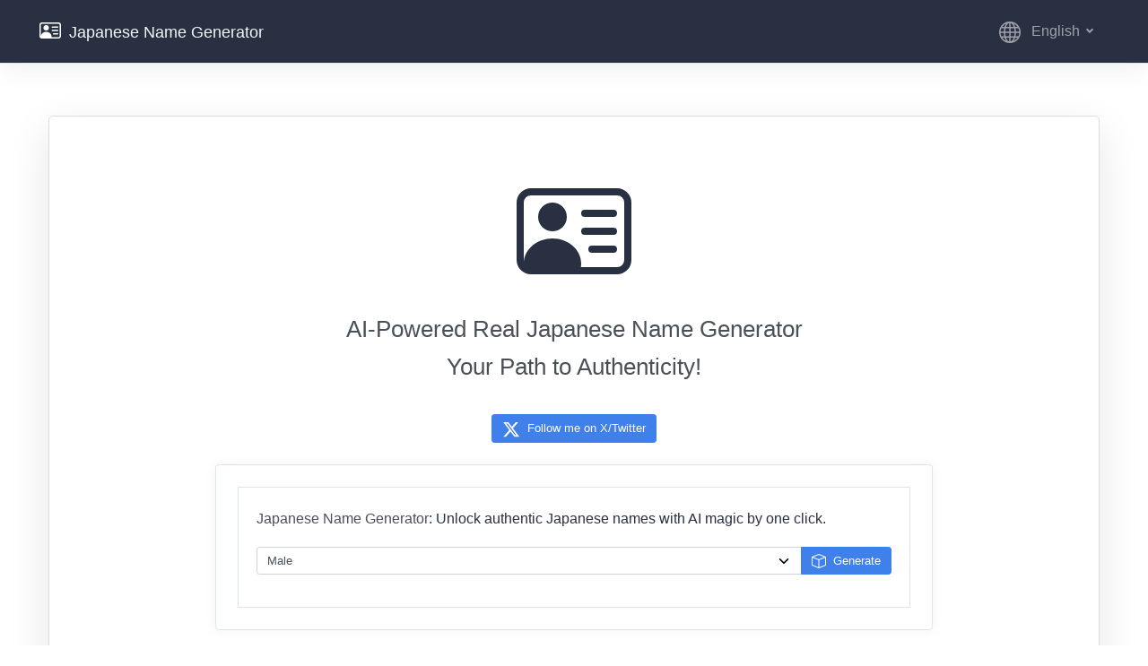

--- FILE ---
content_type: text/html; charset=utf-8
request_url: https://realjapanesenamegenerator.com/
body_size: 8292
content:
<!doctype html>
<html lang="en">
<head>
<meta charset="utf-8">
<meta name="viewport" content="width=device-width, initial-scale=1,minimum-scale=1.0,maximum-scale=1.0,user-scalable=no">
<title>Japanese Name Generator</title>
<meta name="description" content="AI-Powered Real Japanese Name Generator Your Path to Authenticity! Japanese Name Generator: Unlock authentic Japanese names with AI magic by one click.">
<Meta name="keywords"  content="Japanese Name Generator">
<link href="https://image.realjapanesenamegenerator.com/css/bootstrap-light-2023.css" rel="stylesheet" crossorigin="anonymous">
<style type="text/css">
.fs_18{font-size:1.125rem!important}
.fs_16{font-size:1rem!important}
.fs_14{font-size:0.875rem!important}
.fs_12{font-size:0.75rem!important}
a.external{background:url(https://image.realjapanesenamegenerator.com/site/external.png) center right no-repeat;padding-right:14px}
</style>
<link rel="canonical" href="https://realjapanesenamegenerator.com/" />
<link rel="alternate" hreflang="en" href="https://realjapanesenamegenerator.com/" />
<link rel="alternate" hreflang="zh-cn" href="https://realjapanesenamegenerator.com/zh-cn/" />
<link rel="alternate" hreflang="zh-tw" href="https://realjapanesenamegenerator.com/zh-tw/" />
<link rel="alternate" hreflang="de" href="https://realjapanesenamegenerator.com/de/" />
<link rel="alternate" hreflang="es" href="https://realjapanesenamegenerator.com/es/" />
<link rel="alternate" hreflang="fr" href="https://realjapanesenamegenerator.com/fr/" />
<link rel="alternate" hreflang="it" href="https://realjapanesenamegenerator.com/it/" />
<link rel="alternate" hreflang="ja" href="https://realjapanesenamegenerator.com/ja/" />
<link rel="alternate" hreflang="pl" href="https://realjapanesenamegenerator.com/pl/" />
<link rel="alternate" hreflang="ru" href="https://realjapanesenamegenerator.com/ru/" />
<style type="text/css">
.box_work{background:#fff; border:1px solid #ddd; box-shadow:0 1rem 3rem rgb(0 0 0 / 10%); border-radius:0.3rem;margin:50px auto;}
.name_work{margin:0px auto;}
.name_work p{line-height:1.875rem!important}
.name_work ol li{margin-top:0.125rem!important}
@media screen and (min-width: 768px)
{
  .name_work{width:30rem;}
}
@media screen and (min-width: 1200px)
{
  .name_work{width:50rem;}
}
</style>
<meta name="_foundr" content="49786d6ae398af48f597749a47a64dcc">
</head>

<body class="d-flex flex-column h-100 bg-white fs_16">
<!-- nav bar -->
<header id="header">
<nav class="navbar navbar-expand-lg border-bottom navbar-dark bg-dark"> 
<div class="container">
  <a class="navbar-brand py-0" href="https://realjapanesenamegenerator.com" title="Japanese Name Generator">
    <svg xmlns="http://www.w3.org/2000/svg" width="1.5rem" height="1.5rem" fill="currentColor" class="bi bi-person-vcard text-white me-1" viewBox="0 0 16 16"><path d="M5 8a2 2 0 1 0 0-4 2 2 0 0 0 0 4m4-2.5a.5.5 0 0 1 .5-.5h4a.5.5 0 0 1 0 1h-4a.5.5 0 0 1-.5-.5M9 8a.5.5 0 0 1 .5-.5h4a.5.5 0 0 1 0 1h-4A.5.5 0 0 1 9 8m1 2.5a.5.5 0 0 1 .5-.5h3a.5.5 0 0 1 0 1h-3a.5.5 0 0 1-.5-.5"/><path d="M2 2a2 2 0 0 0-2 2v8a2 2 0 0 0 2 2h12a2 2 0 0 0 2-2V4a2 2 0 0 0-2-2zM1 4a1 1 0 0 1 1-1h12a1 1 0 0 1 1 1v8a1 1 0 0 1-1 1H8.96q.04-.245.04-.5C9 10.567 7.21 9 5 9c-2.086 0-3.8 1.398-3.984 3.181A1 1 0 0 1 1 12z"/></svg>
    Japanese Name Generator
  </a>
  <button class="navbar-toggler" type="button" data-bs-toggle="collapse" data-bs-target="#navbar_items" aria-controls="navbar_items" aria-expanded="false" aria-label="Toggle navigation">
    <span class="navbar-toggler-icon"></span>
  </button>
  <div class="collapse navbar-collapse" id="navbar_items">
    <ul class="navbar-nav ms-auto mb-2 mb-lg-0">
      <!-- Language menu -->
          <li class="nav-item px-2 dropdown">
            <a class="nav-link dropdown-toggle fw-bold" href="#" data-bs-toggle="dropdown" aria-expanded="false" title="English"><svg xmlns="http://www.w3.org/2000/svg" width="1.5rem" height="1.5rem" fill="currentColor" class="bi bi-globe me-2" viewBox="0 0 16 16"><path d="M0 8a8 8 0 1 1 16 0A8 8 0 0 1 0 8zm7.5-6.923c-.67.204-1.335.82-1.887 1.855A7.97 7.97 0 0 0 5.145 4H7.5V1.077zM4.09 4a9.267 9.267 0 0 1 .64-1.539 6.7 6.7 0 0 1 .597-.933A7.025 7.025 0 0 0 2.255 4H4.09zm-.582 3.5c.03-.877.138-1.718.312-2.5H1.674a6.958 6.958 0 0 0-.656 2.5h2.49zM4.847 5a12.5 12.5 0 0 0-.338 2.5H7.5V5H4.847zM8.5 5v2.5h2.99a12.495 12.495 0 0 0-.337-2.5H8.5zM4.51 8.5a12.5 12.5 0 0 0 .337 2.5H7.5V8.5H4.51zm3.99 0V11h2.653c.187-.765.306-1.608.338-2.5H8.5zM5.145 12c.138.386.295.744.468 1.068.552 1.035 1.218 1.65 1.887 1.855V12H5.145zm.182 2.472a6.696 6.696 0 0 1-.597-.933A9.268 9.268 0 0 1 4.09 12H2.255a7.024 7.024 0 0 0 3.072 2.472zM3.82 11a13.652 13.652 0 0 1-.312-2.5h-2.49c.062.89.291 1.733.656 2.5H3.82zm6.853 3.472A7.024 7.024 0 0 0 13.745 12H11.91a9.27 9.27 0 0 1-.64 1.539 6.688 6.688 0 0 1-.597.933zM8.5 12v2.923c.67-.204 1.335-.82 1.887-1.855.173-.324.33-.682.468-1.068H8.5zm3.68-1h2.146c.365-.767.594-1.61.656-2.5h-2.49a13.65 13.65 0 0 1-.312 2.5zm2.802-3.5a6.959 6.959 0 0 0-.656-2.5H12.18c.174.782.282 1.623.312 2.5h2.49zM11.27 2.461c.247.464.462.98.64 1.539h1.835a7.024 7.024 0 0 0-3.072-2.472c.218.284.418.598.597.933zM10.855 4a7.966 7.966 0 0 0-.468-1.068C9.835 1.897 9.17 1.282 8.5 1.077V4h2.355z"/></svg> <span class="pe-1">English</span></a>
            <div class="dropdown-menu dropdown-menu-end"><a href="/en/" class="dropdown-item active" aria-current="true">English</a><a href="/zh-cn/" class="dropdown-item">简体中文 - Chinese Simplified</a><a href="/zh-tw/" class="dropdown-item">繁體中文 - Chinese Traditional</a><a href="/de/" class="dropdown-item">Deutsch - German</a><a href="/es/" class="dropdown-item">Português - Portuguese</a><a href="/fr/" class="dropdown-item">Français - French</a><a href="/it/" class="dropdown-item">Italiana - Italian</a><a href="/ja/" class="dropdown-item">日本語 - Japanese</a><a href="/pl/" class="dropdown-item">Polski - Polish</a><a href="/ru/" class="dropdown-item">Русский - Russian</a></div>
          </li>
      <!-- mt_strTopUserBar -->
    </ul>
  </div>
</div>
</nav>
</header>


<noscript><div class="container"><div class="alert alert-warning my-4  py-4 text-center" role="alert"><div class="alert-message lead"><svg xmlns="http://www.w3.org/2000/svg" width="1.5rem" height="1.5rem" fill="currentColor" class="bi bi-exclamation-triangle me-2" viewBox="0 0 16 16"><path d="M7.938 2.016A.13.13 0 0 1 8.002 2a.13.13 0 0 1 .063.016.146.146 0 0 1 .054.057l6.857 11.667c.036.06.035.124.002.183a.163.163 0 0 1-.054.06.116.116 0 0 1-.066.017H1.146a.115.115 0 0 1-.066-.017.163.163 0 0 1-.054-.06.176.176 0 0 1 .002-.183L7.884 2.073a.147.147 0 0 1 .054-.057zm1.044-.45a1.13 1.13 0 0 0-1.96 0L.165 13.233c-.457.778.091 1.767.98 1.767h13.713c.889 0 1.438-.99.98-1.767L8.982 1.566z"/><path d="M7.002 12a1 1 0 1 1 2 0 1 1 0 0 1-2 0zM7.1 5.995a.905.905 0 1 1 1.8 0l-.35 3.507a.552.552 0 0 1-1.1 0L7.1 5.995z"/></svg> <b>For full functionality of this site, it is necessary to enable JavaScript in your web browser.</b></div></div></div></noscript>

<div class="container">
<div class="px-2 py-2 bg-white text-dark">
<div class="card box_work" id="site_vcenter_box"><div class="card-body p-4">
  <div class="text-center my-2 py-2">
    <div title="Welcome to Japanese Name Generator" class="my-4"><svg xmlns="http://www.w3.org/2000/svg" width="8rem" height="8rem" fill="currentColor" class="bi bi-person-vcard " viewBox="0 0 16 16"><path d="M5 8a2 2 0 1 0 0-4 2 2 0 0 0 0 4m4-2.5a.5.5 0 0 1 .5-.5h4a.5.5 0 0 1 0 1h-4a.5.5 0 0 1-.5-.5M9 8a.5.5 0 0 1 .5-.5h4a.5.5 0 0 1 0 1h-4A.5.5 0 0 1 9 8m1 2.5a.5.5 0 0 1 .5-.5h3a.5.5 0 0 1 0 1h-3a.5.5 0 0 1-.5-.5"/><path d="M2 2a2 2 0 0 0-2 2v8a2 2 0 0 0 2 2h12a2 2 0 0 0 2-2V4a2 2 0 0 0-2-2zM1 4a1 1 0 0 1 1-1h12a1 1 0 0 1 1 1v8a1 1 0 0 1-1 1H8.96q.04-.245.04-.5C9 10.567 7.21 9 5 9c-2.086 0-3.8 1.398-3.984 3.181A1 1 0 0 1 1 12z"/></svg></div>
    <h1 class="h1 my-3 lh-lg font-weight-normal" style="text-align:center;margin:0px auto 1rem auto">AI-Powered Real Japanese Name Generator<br> Your Path to Authenticity!</h1>
  </div>  
  
  <div class="text-center my-2"><a href="https://x.com/JPNameGenerator" title="Follow me on X/Twitter" class="btn btn-primary mb-3" target=_blank>
    <svg width="1.25rem" height="1.25rem" fill="currentColor" class="text-white me-1"  viewBox="0 0 24 24"><g><path d="M18.244 2.25h3.308l-7.227 8.26 8.502 11.24H16.17l-5.214-6.817L4.99 21.75H1.68l7.73-8.835L1.254 2.25H8.08l4.713 6.231zm-1.161 17.52h1.833L7.084 4.126H5.117z"></path></g></svg>
    Follow me on X/Twitter</a>
  </div>  

  <div class="card name_work border p-4" id="id_gen_box">
    <div class="card-body border">
      <p><strong>Japanese Name Generator</strong>: Unlock authentic Japanese names with AI magic by one click.</p>
      <div class="input-group mb-3">
        <select class="form-select flex-grow-1" id="id_gender" name="id_gender">
          <option value="">Please select gender</option>
          <option value="male" selected>Male</option>
          <option value="female">Female</option>
          <option value="neutral">Neutral</option>
        </select>
        <button class="btn btn-primary" type="button" class="px-3" id="id_generate" title="Generate"><svg xmlns="http://www.w3.org/2000/svg" width="1.0rem" height="1.0rem" fill="currentColor" class="bi bi-box align-middle me-1" viewBox="0 0 16 16"><path d="M8.186 1.113a.5.5 0 0 0-.372 0L1.846 3.5 8 5.961 14.154 3.5zM15 4.239l-6.5 2.6v7.922l6.5-2.6V4.24zM7.5 14.762V6.838L1 4.239v7.923zM7.443.184a1.5 1.5 0 0 1 1.114 0l7.129 2.852A.5.5 0 0 1 16 3.5v8.662a1 1 0 0 1-.629.928l-7.185 2.874a.5.5 0 0 1-.372 0L.63 13.09a1 1 0 0 1-.63-.928V3.5a.5.5 0 0 1 .314-.464z"/></svg> Generate</button>
      </div>
    </div>
    <div id="id_result">
      
    </div>
  </div>
  
  <div class="name_work mt-4">
    <div class="alert alert-success alert-dismissible" role="alert">
      <div class="alert-icon"><svg xmlns="http://www.w3.org/2000/svg" width="1.375rem" height="1.375rem" fill="currentColor" class="bi bi-card-checklist align-middle" viewBox="0 0 16 16"><path d="M14.5 3a.5.5 0 0 1 .5.5v9a.5.5 0 0 1-.5.5h-13a.5.5 0 0 1-.5-.5v-9a.5.5 0 0 1 .5-.5zm-13-1A1.5 1.5 0 0 0 0 3.5v9A1.5 1.5 0 0 0 1.5 14h13a1.5 1.5 0 0 0 1.5-1.5v-9A1.5 1.5 0 0 0 14.5 2z"/><path d="M7 5.5a.5.5 0 0 1 .5-.5h5a.5.5 0 0 1 0 1h-5a.5.5 0 0 1-.5-.5m-1.496-.854a.5.5 0 0 1 0 .708l-1.5 1.5a.5.5 0 0 1-.708 0l-.5-.5a.5.5 0 1 1 .708-.708l.146.147 1.146-1.147a.5.5 0 0 1 .708 0M7 9.5a.5.5 0 0 1 .5-.5h5a.5.5 0 0 1 0 1h-5a.5.5 0 0 1-.5-.5m-1.496-.854a.5.5 0 0 1 0 .708l-1.5 1.5a.5.5 0 0 1-.708 0l-.5-.5a.5.5 0 0 1 .708-.708l.146.147 1.146-1.147a.5.5 0 0 1 .708 0"/></svg></div>
      <div class="alert-message ps-0 fs_14">Since its launch, the Japanese Name Generator has generated 539310 real Japanese names using AI.</div>
    </div>      
  </div>
  
  <div class="name_work">
    <div class="card-body">
     <p>In Japanese culture, names hold significant meaning and reflect societal values. Surnames come first, denoting family lineage, while given names express personal characteristics or aspirations. This tradition emphasizes respect and harmony, as names often convey honorifics or polite prefixes. Additionally, the choice of characters in names can signify historical or cultural connections. Thus, Japanese names serve as cultural markers, embodying tradition, familial ties, and individual identity within a society that highly values etiquette and tradition.</p>
     
     <h2>What is Japanese Name Generator</h2>
     <p>Imagine this: you're hunting for a cool Japanese name but your creativity's taking a snooze. No worries! Enter the AI magic of the Japanese Name Generator. It's like having a name wizard in your pocket.</p>
     <p>Meet the Japanese Name Generator: your ticket to a snazzy Japanese name without breaking a sweat. Powered by AI, it crafts names that fit seamlessly into Japan's rich cultural tapestry. whether you're a manga fanatic or just love the vibe, this tool brings a slice of Japan to your fingertips. It's a bridge to explore and appreciate the depth of Japanese naming traditions, making it easier for people worldwide to engage with this aspect of Japanese culture.</p>
     
     <h2>How does the Japanese Name Generator work?</h2>
     <p>The Japanese Name Generator operates by initially identifying the user's gender preference (male/female/neutral). Using this input, it amalgamates various components commonly found in Japanese names, including syllables, meanings, and prevalent naming conventions. Ensuring cultural authenticity and natural resonance, the generator furnishes users with an authentic Japanese name tailored to their preference.</p>
     
     <h2>The Japanese names of The Top 100 Historical Persons in Japan</h2>
     <OL>
       <li><a href="/en/oda-nobunaga/" title="織田 信長(Oda Nobunaga)">織田 信長(Oda Nobunaga)</a></li>
       <li><a href="/en/sakamoto-ryoma/" title="坂本 龍馬(Sakamoto Ryōma)">坂本 龍馬(Sakamoto Ryōma)</a></li>
       <li><a href="/en/toyotomi-hideyoshi/" title="豊臣 秀吉(Toyotomi Hideyoshi)">豊臣 秀吉(Toyotomi Hideyoshi)</a></li>
       <li><a href="/en/konosuke-matsushita/" title="松下 幸之助(Kōnosuke Matsushita)">松下 幸之助(Kōnosuke Matsushita)</a></li>
       <li><a href="/en/tokugawa-ieyasu/" title="德川 家康(Tokugawa Ieyasu)">德川 家康(Tokugawa Ieyasu)</a></li>
       <li><a href="/en/hideyo-noguchi/" title="野口 英世(Hideyo Noguchi)">野口 英世(Hideyo Noguchi)</a></li>
       <li><a href="/en/mother-teresa/" title="マザー・テレサ(Mother Teresa)">マザー・テレサ(Mother Teresa)</a></li>
       <li><a href="/en/helen-keller/" title="ヘレン・ケラー(Helen Keller)">ヘレン・ケラー(Helen Keller)</a></li>
       <li><a href="/en/hijikata-toshizo/" title="土方 歳三(Hijikata Toshizō)">土方 歳三(Hijikata Toshizō)</a></li>
       <li><a href="/en/saigo-takamori/" title="西鄕 隆盛(Saigō Takamori)">西鄕 隆盛(Saigō Takamori)</a><br>
          <a href="https://en.wikipedia.org/wiki/The_Top_100_Historical_Persons_in_Japan" title="The Top 100 Historical Persons in Japan" target=_blank class="external">More details</a>
       </li>
     </ol>
     
     <h2>List of Common Male Japanese Names</h2>
     <ol>
      <li>藤原 大輔(ふじわら だいすけ), Daisuke Fujiwara</li>
      <li>小野 直人(おの なおと), Naoto Ono</li>
      <li>渡辺 洋介(わたなべ ようすけ), Yosuke Watanabe</li>
      <li>橋本 翔(はしもと しょう), Sho Hashimoto</li>
      <li>中田 徹(なかた とおる), Toru Nakata</li>
      <li>浅井 直人(あさい なおと), Naoto Asai</li>
      <li>石川 十七郎(いしかわ じゅうしちろう), Jushichiro Ishikawa</li>
      <li>高橋 慎也(たかはし しんや), Shinya Takahashi</li>
      <li>中野 健一(なかの けんいち), Ken'ichi Nakano</li>
      <li>松尾 一郎(まつお いちろう), Ichiro Matsuo</li>
      </ol>     
      
     <h2>List of Common Female Japanese Names</h2>
     <ol>
      <li>長谷部 佳子(はせべ かこ), Hasebe Kako</li>
      <li>佐藤 美咲(さとう みさき), Satou Misaki</li>
      <li>中島 真美(なかじま まみ), Nakajima Mami</li>
      <li>田中 美和(たなか みわ), Tanaka Miwa</li>
      <li>大野 さくら(おおの さくら), Ohno Sakura</li>
      <li>山口 香奈(やまぐち かな), Yamaguchi Kana</li>
      <li>木村 華子(きむら はなこ), Kimura Hanako</li>
      <li>竹内 愛美(たけうち まなみ), Takeuchi Manami</li>
      <li>岡田 美咲(おかだ みさき), Okada Misaki</li>
      <li>吉田 朱美(よした あけみ), Yoshida Akemi</li>
      </ol>   

     <h2>List of Common Neutral Japanese Names</h2>
     <ol>
    <li>佐藤 涼太(さとう りょうた), Ryota Sato</li>
    <li>鈴木 美咲(すずき みさき), Misaki Suzuki</li>
    <li>田中 大樹(たなか だいき), Daiki Tanaka</li>
    <li>山田 悠香(やまだ ゆうか), Yuuka Yamada</li>
    <li>渡辺 健太(わたなべ けんた), Kenta Watanabe</li>
    <li>伊藤 美咲(いとう みさき), Misaki Ito</li>
    <li>吉田 大地(よしだ だいち), Daichi Yoshida</li>
    <li>松本 朋美(まつもと ともみ), Tomomi Matsumoto</li>
    <li>中村 真美(なかむら まみ), Mami Nakamura</li>
    <li>小林 健吾(こばやし けんご), Kengo Kobayashi</li>
    </ol>
    <h2>Elegance in Japanese Names</h2>
    <p>Japanese names, akin to delicate brushstrokes on a canvas, are masterpieces of aesthetic expression. Each name, carefully crafted, embodies beauty, harmony, and tradition. Rooted in nature, history, and philosophy, they resonate with the serene elegance of Japanese art forms. From the gentle flow of syllables to the depth of meaning, Japanese names evoke a sense of timeless grace. Like a haiku or a bonsai tree, they capture the essence of simplicity and refinement. Whether it's the soft whisper of Hana or the noble strength of Hiroshi, Japanese names are a testament to the artistry ingrained in Japanese culture.</p>    
    </div>
  </div>



</div></div>

<div class="text-center mb-4"><a href="https://x.com/JPNameGenerator" title="Follow me on X/Twitter" class="btn btn-primary mb-3" target=_blank>
<svg width="1.25rem" height="1.25rem" fill="currentColor" class="text-white me-1"  viewBox="0 0 24 24"><g><path d="M18.244 2.25h3.308l-7.227 8.26 8.502 11.24H16.17l-5.214-6.817L4.99 21.75H1.68l7.73-8.835L1.254 2.25H8.08l4.713 6.231zm-1.161 17.52h1.833L7.084 4.126H5.117z"></path></g></svg>

Follow me on X/Twitter</a></div>

</div>
</div>

<!-- footer -->
<footer class="footer mt-auto bg-light" style="padding:0rem">
  <div class="container justify-content-center" id="footer">
    <div class="text-center text-muted py-2" style="font-size:0.825rem;font-family:'Segoe UI',SegoeUI,'Microsoft YaHei','Helvetica Neue',Helvetica,Arial,sans-serif;"><a href="/en/privacy/" title="Privacy" class="text-muted me-2">Privacy</a> <a href="/en/terms/" title="Terms" class="text-muted">Terms</a> <a href="https://realjapanesenamegenerator.com/" class="text-muted mx-2">RealJapaneseNameGenerator.com</a> &copy; 2026</div>
  </div>
</footer>
    
<!-- scripts -->
<script src="https://image.realjapanesenamegenerator.com/js/jquery.min.js"></script>
<script src="https://image.realjapanesenamegenerator.com/js/bootstrap.bundle.min.js"></script>

<script>
var g_iRetID = 0;
$(document).ready(function()
{
  $("#id_generate").click(function(){ OnClickGenerate(); });
});

function OnClickGenerate()
{
  var t_strQ = $("#id_gender").val();
  if ( "" == t_strQ)
  {
    return;
  }
  var t_strTitle = "";
  switch(t_strQ)
  {
    case "male"   : t_strTitle = "The Japanese Name Generator has generated 10 Japanese male names for you."; break;
    case "female" : t_strTitle = "The Japanese Name Generator has generated 10 Japanese female names for you."; break;
    case "neutral": 
    default       : t_strTitle = "The Japanese Name Generator has generated 10 Japanese neutral names for you."; break;
  }
  g_iRetID++;
  t_strID = "id_res_" + g_iRetID;
  t_strNew = "<div id="+t_strID+" class=\"border my-3\"><div class=\"m-3 text-center\"><div class=\"spinner-border text-success me-2\" role=\"status\"><span class=\"sr-only\"></span></div></div></div>";
  $("#id_result").prepend(t_strNew);
  $("#id_generate").attr("disabled", true);
  
  $.ajax({
    url: "https://realjapanesenamegenerator.com/api/",
    type: "post",
    timeout: 120000,
    dataType: "json",
    data:{ "f_action":"ask", "f_gender":t_strQ},
    success:function(msg)
      {
        $("#id_generate").removeAttr("disabled");
        if ( msg.result )
        {
          t_strOutput = "<div class=\"alert alert-success alert-dismissible my-0\" role=\"alert\">\
            <div class=\"alert-icon\"><svg xmlns=\"http://www.w3.org/2000/svg\" width=\"1.5rem\" height=\"1.5rem\" fill=\"currentColor\" class=\"bi bi-check2-circle align-middle\" viewBox=\"0 0 16 16\"><path d=\"M2.5 8a5.5 5.5 0 0 1 8.25-4.764.5.5 0 0 0 .5-.866A6.5 6.5 0 1 0 14.5 8a.5.5 0 0 0-1 0 5.5 5.5 0 1 1-11 0\"/><path d=\"M15.354 3.354a.5.5 0 0 0-.708-.708L8 9.293 5.354 6.646a.5.5 0 1 0-.708.708l3 3a.5.5 0 0 0 .708 0z\"/></svg></div>\
            <div class=\"alert-message\">" + t_strTitle + "</div>\
          </div>\
          <table class=\"table my-0\"><thead><tr><th>#</th><th>Japanese Kanji</th><th>Japanese Kana</th><th>Hepburn romanization</th></tr></thead>\
          <tbody id=\"names_"+g_iRetID+"\">" + msg.names + "</tbody></table>\
          <div class=\"py-2 px-2 text-end\"><button class=\"btn btn-success me-2 px-3\" data-tdid="+g_iRetID+" id=\"regen_"+g_iRetID+"\"><svg xmlns=\"http://www.w3.org/2000/svg\" width=\"1.0rem\" height=\"1.0rem\" fill=\"currentColor\" class=\"bi bi-arrow-clockwise align-middle me-2\" viewBox=\"0 0 16 16\"><path fill-rule=\"evenodd\" d=\"M8 3a5 5 0 1 0 4.546 2.914.5.5 0 0 1 .908-.417A6 6 0 1 1 8 2v1z\"/><path d=\"M8 4.466V.534a.25.25 0 0 1 .41-.192l2.36 1.966c.12.1.12.284 0 .384L8.41 4.658A.25.25 0 0 1 8 4.466z\"/></svg> Regenerate</button> <button class=\"btn btn-success px-3\" data-tdid="+g_iRetID+" id=\"copy_"+g_iRetID+"\"><svg xmlns=\"http://www.w3.org/2000/svg\" width=\"1.0rem\" height=\"1.0rem\" fill=\"currentColor\" class=\"bi bi-copy align-middle me-2\" viewBox=\"0 0 16 16\"><path fill-rule=\"evenodd\" d=\"M4 2a2 2 0 0 1 2-2h8a2 2 0 0 1 2 2v8a2 2 0 0 1-2 2H6a2 2 0 0 1-2-2zm2-1a1 1 0 0 0-1 1v8a1 1 0 0 0 1 1h8a1 1 0 0 0 1-1V2a1 1 0 0 0-1-1zM2 5a1 1 0 0 0-1 1v8a1 1 0 0 0 1 1h8a1 1 0 0 0 1-1v-1h1v1a2 2 0 0 1-2 2H2a2 2 0 0 1-2-2V6a2 2 0 0 1 2-2h1v1z\"/></svg> Copy</button></div>\
          ";
          $("#"+t_strID).html( t_strOutput );
          $("#copy_"+g_iRetID).click(function()
            {
              var t_iCurId =  $(this).data("tdid");
              var t_strMsg = $("#names_"+t_iCurId).html().replace(/<tr>/g, "\n").replace(/<\/?[^>]+(>|$)/g, " ").trim() + "\n\nReal Japanese Name Generator: https://realjapanesenamegenerator.com/";
              copyTextToClipboard(" "+t_strMsg);
            });          
          $("#regen_"+g_iRetID).click(function()
            {
              document.getElementById("id_gen_box").scrollIntoView();
              OnClickGenerate();
            });          
        }
        else
        {
        }
      },
    error:function(jqXHR, textStatus, errorThrown)
      {
      }
  });

}

function fallbackCopyTextToClipboard(text) {
    var textArea = document.createElement("textarea");
    textArea.value = text;

    // Avoid scrolling to bottom
    textArea.style.top = "0";
    textArea.style.left = "0";
    textArea.style.position = "fixed";

    document.body.appendChild(textArea);
    textArea.focus();
    textArea.select();

    try {
        var successful = document.execCommand("copy");
    } catch (err) {
    }
    document.body.removeChild(textArea);
}

function copyTextToClipboard(text) {
    if (!navigator.clipboard) {
        fallbackCopyTextToClipboard(text);
        return;
    }
    navigator.clipboard.writeText(text);
}
</script>
<script defer src="https://static.cloudflareinsights.com/beacon.min.js/vcd15cbe7772f49c399c6a5babf22c1241717689176015" integrity="sha512-ZpsOmlRQV6y907TI0dKBHq9Md29nnaEIPlkf84rnaERnq6zvWvPUqr2ft8M1aS28oN72PdrCzSjY4U6VaAw1EQ==" data-cf-beacon='{"version":"2024.11.0","token":"0b27422a86764d57b2828b2f890a3d8b","r":1,"server_timing":{"name":{"cfCacheStatus":true,"cfEdge":true,"cfExtPri":true,"cfL4":true,"cfOrigin":true,"cfSpeedBrain":true},"location_startswith":null}}' crossorigin="anonymous"></script>
</body></html>